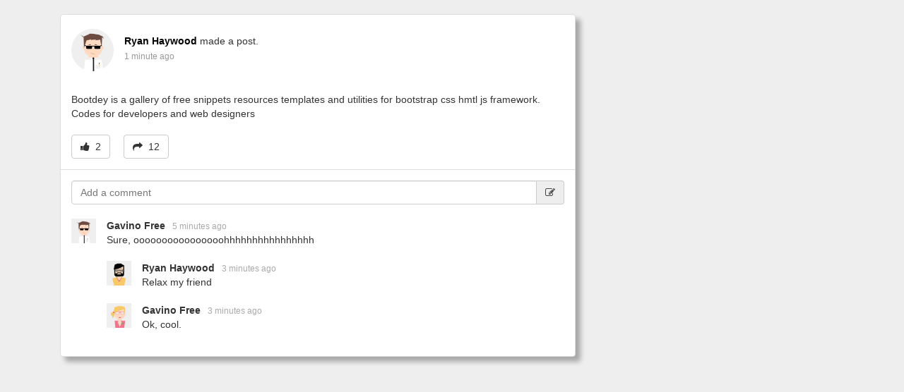

--- FILE ---
content_type: text/html; charset=UTF-8
request_url: https://www.bootdey.com/snippets/preview/Social-post
body_size: 2300
content:
<!DOCTYPE html><html
lang="en"><head
itemscope="" itemtype="http://schema.org/WebSite"><meta
http-equiv="Content-Type" content="text/html; charset=UTF-8"><title
itemprop="name">Preview bootstrap html snippet. Social post</title><meta
name="description" itemprop="description" content="Preview bootstrap html snippet. Social post. Copy and paste the html, css and js code for save time, build your app faster and responsive"><meta
name="keywords" content="html, css, javascript, themes, templates, code snippets, ui examples, react js, react-native, plagraounds, cards, front-end, profile, invoice, back-end, web-designers, web-developers"><link
itemprop="sameAs" href="https://www.facebook.com/bootdey"><link
itemprop="sameAs" href="https://x.com/bootdey"><meta
content="width=device-width, initial-scale=1.0, maximum-scale=1.0, user-scalable=0" name="viewport"><meta
name="viewport" content="width=device-width"><link
rel="shortcut icon" type="image/x-icon" href="/img/bootdey_favicon.ico"><link
rel="apple-touch-icon" sizes="135x140" href="/img/bootdey_135x140.png"><link
rel="apple-touch-icon" sizes="76x76" href="/img/bootdey_76x76.png"><link
rel="canonical" href="https://www.bootdey.com/snippets/view/Social-post" itemprop="url"><meta
property="x:account_id" content="2433978487" /><meta
name="x:card" content="summary"><meta
name="x:card" content="summary_large_image"><meta
name="x:site" content="@bootdey"><meta
name="x:creator" content="@bootdey"><meta
name="x:title" content="Preview bootstrap html snippet. Social post"><meta
name="x:description" content="Preview bootstrap html snippet. Social post. Copy and paste the html, css and js code for save time, build your app faster and responsive"><meta
name="x:image" content="https://www.bootdey.com/files/SnippetsImages/bootstrap-snippets-222.png"><meta
name="x:url" content="https://www.bootdey.com/snippets/preview/Social-post"><meta
property="og:title" content="Preview bootstrap html snippet. Social post"><meta
property="og:url" content="https://www.bootdey.com/snippets/preview/Social-post"><meta
property="og:image" content="https://www.bootdey.com/files/SnippetsImages/bootstrap-snippets-222.png"><meta
property="og:description" content="Preview bootstrap html snippet. Social post. Copy and paste the html, css and js code for save time, build your app faster and responsive"><meta
name="msvalidate.01" content="23285BE3183727A550D31CAE95A790AB" /> <script src="/cache-js/cache-1635427806-97135bbb13d92c11d6b2a92f6a36685a.js" type="text/javascript"></script> </head><body><div
id="snippetContent"><link
rel="stylesheet" href="https://netdna.bootstrapcdn.com/bootstrap/3.2.0/css/bootstrap.min.css"> <script type='text/javascript' src='https://cdnjs.cloudflare.com/ajax/libs/popper.js/1.12.9/umd/popper.min.js'></script> <script src="https://netdna.bootstrapcdn.com/bootstrap/3.2.0/js/bootstrap.min.js"></script> <link
rel="stylesheet" type="text/css" href="//netdna.bootstrapcdn.com/font-awesome/4.1.0/css/font-awesome.min.css"><div
class="container bootstrap snippets bootdey"><div
class="col-sm-8"><div
class="panel panel-white post panel-shadow"><div
class="post-heading"><div
class="pull-left image"> <img
src="https://bootdey.com/img/Content/user_1.jpg" class="img-circle avatar" alt="user profile image"></div><div
class="pull-left meta"><div
class="title h5"> <a
href="#"><b>Ryan Haywood</b></a> made a post.</div><h6 class="text-muted time">1 minute ago</h6></div></div><div
class="post-description"><p>Bootdey is a gallery of free snippets resources templates and utilities for bootstrap css hmtl js framework. Codes for developers and web designers</p><div
class="stats"> <a
href="#" class="btn btn-default stat-item"> <i
class="fa fa-thumbs-up icon"></i>2 </a> <a
href="#" class="btn btn-default stat-item"> <i
class="fa fa-share icon"></i>12 </a></div></div><div
class="post-footer"><div
class="input-group"> <input
class="form-control" placeholder="Add a comment" type="text"> <span
class="input-group-addon"> <a
href="#"><i
class="fa fa-edit"></i></a> </span></div><ul
class="comments-list"><li
class="comment"> <a
class="pull-left" href="#"> <img
class="avatar" src="https://bootdey.com/img/Content/user_1.jpg" alt="avatar"> </a><div
class="comment-body"><div
class="comment-heading"><h4 class="user">Gavino Free</h4><h5 class="time">5 minutes ago</h5></div><p>Sure, oooooooooooooooohhhhhhhhhhhhhhhh</p></div><ul
class="comments-list"><li
class="comment"> <a
class="pull-left" href="#"> <img
class="avatar" src="https://bootdey.com/img/Content/user_3.jpg" alt="avatar"> </a><div
class="comment-body"><div
class="comment-heading"><h4 class="user">Ryan Haywood</h4><h5 class="time">3 minutes ago</h5></div><p>Relax my friend</p></div></li><li
class="comment"> <a
class="pull-left" href="#"> <img
class="avatar" src="https://bootdey.com/img/Content/user_2.jpg" alt="avatar"> </a><div
class="comment-body"><div
class="comment-heading"><h4 class="user">Gavino Free</h4><h5 class="time">3 minutes ago</h5></div><p>Ok, cool.</p></div></li></ul></li></ul></div></div></div></div><style type="text/css">body{
background:#eee;
padding-top:20px;
}
.panel-shadow {
    box-shadow: rgba(0, 0, 0, 0.3) 7px 7px 7px;
}
.panel-white {
  border: 1px solid #dddddd;
}
.panel-white  .panel-heading {
  color: #333;
  background-color: #fff;
  border-color: #ddd;
}
.panel-white  .panel-footer {
  background-color: #fff;
  border-color: #ddd;
}

.post .post-heading {
  height: 95px;
  padding: 20px 15px;
}
.post .post-heading .avatar {
  width: 60px;
  height: 60px;
  display: block;
  margin-right: 15px;
}
.post .post-heading .meta .title {
  margin-bottom: 0;
}
.post .post-heading .meta .title a {
  color: black;
}
.post .post-heading .meta .title a:hover {
  color: #aaaaaa;
}
.post .post-heading .meta .time {
  margin-top: 8px;
  color: #999;
}
.post .post-image .image {
  width: 100%;
  height: auto;
}
.post .post-description {
  padding: 15px;
}
.post .post-description p {
  font-size: 14px;
}
.post .post-description .stats {
  margin-top: 20px;
}
.post .post-description .stats .stat-item {
  display: inline-block;
  margin-right: 15px;
}
.post .post-description .stats .stat-item .icon {
  margin-right: 8px;
}
.post .post-footer {
  border-top: 1px solid #ddd;
  padding: 15px;
}
.post .post-footer .input-group-addon a {
  color: #454545;
}
.post .post-footer .comments-list {
  padding: 0;
  margin-top: 20px;
  list-style-type: none;
}
.post .post-footer .comments-list .comment {
  display: block;
  width: 100%;
  margin: 20px 0;
}
.post .post-footer .comments-list .comment .avatar {
  width: 35px;
  height: 35px;
}
.post .post-footer .comments-list .comment .comment-heading {
  display: block;
  width: 100%;
}
.post .post-footer .comments-list .comment .comment-heading .user {
  font-size: 14px;
  font-weight: bold;
  display: inline;
  margin-top: 0;
  margin-right: 10px;
}
.post .post-footer .comments-list .comment .comment-heading .time {
  font-size: 12px;
  color: #aaa;
  margin-top: 0;
  display: inline;
}
.post .post-footer .comments-list .comment .comment-body {
  margin-left: 50px;
}
.post .post-footer .comments-list .comment > .comments-list {
  margin-left: 50px;
}</style> <script type="text/javascript"></script> </div> <script async src="https://www.googletagmanager.com/gtag/js?id=G-F1RTS0P1CD"></script> <script>window.dataLayer = window.dataLayer || [];
        function gtag(){dataLayer.push(arguments);}
        gtag('js', new Date());

        gtag('config', 'G-F1RTS0P1CD');</script> <script defer src="https://static.cloudflareinsights.com/beacon.min.js/vcd15cbe7772f49c399c6a5babf22c1241717689176015" integrity="sha512-ZpsOmlRQV6y907TI0dKBHq9Md29nnaEIPlkf84rnaERnq6zvWvPUqr2ft8M1aS28oN72PdrCzSjY4U6VaAw1EQ==" data-cf-beacon='{"version":"2024.11.0","token":"0982648f21b7499c83a555a3f57e966f","r":1,"server_timing":{"name":{"cfCacheStatus":true,"cfEdge":true,"cfExtPri":true,"cfL4":true,"cfOrigin":true,"cfSpeedBrain":true},"location_startswith":null}}' crossorigin="anonymous"></script>
</body></html>